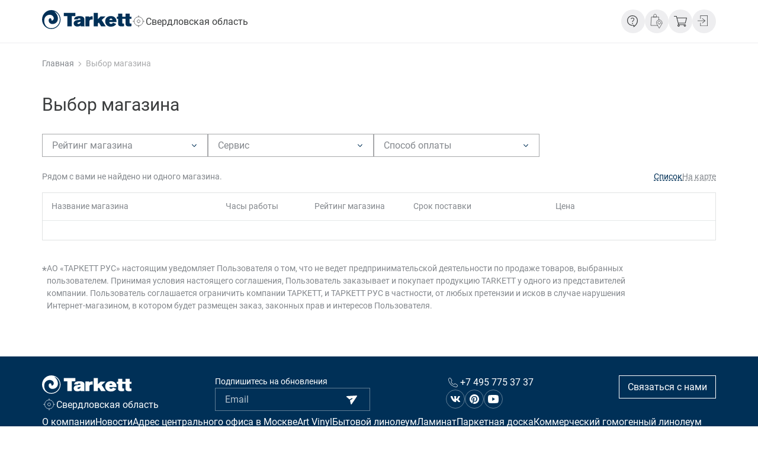

--- FILE ---
content_type: text/css
request_url: https://market.tarkett.ru/local/templates/new_design/builds/prod/2025/03-26/09-02-27-974/css/base.css
body_size: 4516
content:
/*! normalize.css v8.0.1 | MIT License | github.com/necolas/normalize.css */html{line-height:1.15;-webkit-text-size-adjust:100%}body{margin:0}main{display:block}h1{font-size:2em;margin:.67em 0}hr{box-sizing:content-box;height:0;overflow:visible}pre{font-family:monospace,monospace;font-size:1em}a{background-color:transparent}abbr[title]{border-bottom:none;text-decoration:underline;text-decoration:underline dotted}b,strong{font-weight:bolder}code,kbd,samp{font-family:monospace,monospace;font-size:1em}small{font-size:80%}sub,sup{font-size:75%;line-height:0;position:relative;vertical-align:baseline}sub{bottom:-.25em}sup{top:-.5em}img{border-style:none}button,input,optgroup,select,textarea{font-family:inherit;font-size:100%;line-height:1.15;margin:0}button,input{overflow:visible}button,select{text-transform:none}[type=button],[type=reset],[type=submit],button{-webkit-appearance:button}[type=button]::-moz-focus-inner,[type=reset]::-moz-focus-inner,[type=submit]::-moz-focus-inner,button::-moz-focus-inner{border-style:none;padding:0}[type=button]:-moz-focusring,[type=reset]:-moz-focusring,[type=submit]:-moz-focusring,button:-moz-focusring{outline:1px dotted ButtonText}fieldset{padding:.35em .75em .625em}legend{box-sizing:border-box;color:inherit;display:table;max-width:100%;padding:0;white-space:normal}progress{vertical-align:baseline}textarea{overflow:auto}[type=checkbox],[type=radio]{box-sizing:border-box;padding:0}[type=number]::-webkit-inner-spin-button,[type=number]::-webkit-outer-spin-button{height:auto}[type=search]{-webkit-appearance:textfield;outline-offset:-2px}[type=search]::-webkit-search-decoration{-webkit-appearance:none}::-webkit-file-upload-button{-webkit-appearance:button;font:inherit}details{display:block}summary{display:list-item}[hidden],template{display:none}blockquote,dd,dl,dt,fieldset,figure,h1,h2,h3,h4,ol,p,ul{font-weight:400;margin:0}button,fieldset,input,li,ol,textarea,ul{padding:0}ul li{list-style:none}a{text-decoration:none}button{cursor:pointer}button,fieldset,iframe,input,textarea{background-color:transparent;border:none}img,video{background-size:cover;display:block;max-width:100%}button{text-align:left}textarea{resize:none}video{position:relative}address{font-style:normal}time{display:inline-block}input[type=text]::-ms-clear,input[type=text]::-ms-reveal{display:none;height:0;width:0}input[type=search]::-webkit-search-cancel-button,input[type=search]::-webkit-search-decoration,input[type=search]::-webkit-search-results-button,input[type=search]::-webkit-search-results-decoration{display:none}b,strong{font-weight:500}button,input,optgroup,select,textarea{font-size:inherit;line-height:inherit}.c-container-grid{box-sizing:content-box;display:grid;gap:var(--grid-gutter);grid-template-columns:repeat(var(--grid-columns),1fr)}.c-container{margin-left:auto;margin-right:auto;width:min(100%,var(--content-max-width))}.c-container-gray{background-color:var(--color-lightgrey-2);padding-bottom:clamp(4rem,4rem + (8 - 4)*(100vw - 41rem)/(144 - 41),8rem);padding-top:clamp(4rem,4rem + (8 - 4)*(100vw - 41rem)/(144 - 41),8rem)}.c-block{margin-bottom:clamp(4rem,4rem + (8 - 4)*(100vw - 41rem)/(144 - 41),8rem);margin-top:clamp(4rem,4rem + (8 - 4)*(100vw - 41rem)/(144 - 41),8rem)}.c-font-h1{font-size:clamp(1.8rem,1.8rem + (3.2 - 1.8) * (100vw - 41rem)/(144 - 41),3.2rem);line-height:1.375}.c-font-title{font-size:clamp(1.6rem,1.6rem + (2 - 1.6) * (100vw - 41rem)/(144 - 41),2rem);line-height:1.4}.c-font-big{font-size:clamp(1.6rem,1.6rem + (1.8 - 1.6) * (100vw - 41rem)/(144 - 41),1.8rem);line-height:1.44}.c-font-small-fix{font-size:1.4rem;line-height:1.57}.c-font-small{font-size:clamp(1.2rem,1.2rem + (1.4 - 1.2) * (100vw - 41rem)/(144 - 41),1.4rem);line-height:1.57}.c-font-tiny{font-size:1.2rem;line-height:1.66}.c-font-500{font-weight:500}.c-indent-x{padding-left:var(--padding-x);padding-right:var(--padding-x)}.c-hidden{display:none!important}.c-empty-hidden:empty{display:none}.c-link-pseudo-full:after{content:"";inset:0;position:absolute}.c-visually-hidden{border:0;height:1px;overflow:hidden;padding:0;position:absolute;white-space:nowrap;width:1px;z-index:-100;clip:rect(0,0,0,0)}.c-upper{text-transform:uppercase}.c-text-center{text-align:center}.c-color-grey,.c-color-grey:active,.c-color-grey:visited{color:var(--color-darkgrey-2)}.c-color-error,.c-color-error:active,.c-color-error:visited{color:var(--color-status-error)}.c-color-dark,.c-color-dark:active,.c-color-dark:visited{color:var(--color-dark)}.c-color-black,.c-color-black:active,.c-color-black:visited{color:var(--color-black)}.c-color-secondary,.c-color-secondary:active,.c-color-secondary:visited{color:var(--color-secondary)}.c-color-primary,.c-color-primary:active,.c-color-primary:visited{color:var(--color-primary)}.c-link{--color:var(--color-primary);transition:color var(--base-transition)}.c-link,.c-link:active,.c-link:visited{color:var(--color)}.c-link:focus,.c-link:hover{--color:var(--color-secondary)}.c-link:focus{outline:none}.c-full{width:100%}.c-center{margin:0 auto}.c-block-center{display:flex;justify-content:center}.c-page-header{margin-bottom:clamp(1.6rem,1.6rem + (3.2 - 1.6)*(100vw - 41rem)/(144 - 41),3.2rem)}.c-vh{height:calc(100svh - var(--header-height) - var(--footer-height))}@font-face{font-display:swap;font-family:Roboto;font-style:normal;font-weight:400;src:url(/local/templates/new_design/builds/prod/font/Roboto-Regular.woff2) format("woff2"),url(/local/templates/new_design/builds/prod/font/Roboto-Regular.woff) format("woff")}@font-face{font-display:swap;font-family:Roboto;font-style:normal;font-weight:500;src:url(/local/templates/new_design/builds/prod/font/Roboto-Medium.woff2) format("woff2"),url(/local/templates/new_design/builds/prod/font/Roboto-Medium.woff) format("woff")}*,:after,:before{box-sizing:border-box}[id]{scroll-margin-top:calc(var(--header-height) + 2rem)}.c-layout,body{width:100%}img[src=""],video{-webkit-appearance:none;-moz-appearance:none;appearance:none;font-size:0;position:relative}img[src=""]:before,video:before{background:var(--image-placeholder) var(--image-bg) no-repeat center;background-size:min(50%,14rem);content:"";inset:0;position:absolute;z-index:1}html{--color-white:#fff;--color-lightgrey:#ececec;--color-lightgrey-2:#eeeef0;--color-lightgrey-3:#e0e0e0;--color-grey:#a8a9ab;--color-grey-2:#c1c6c8;--color-darkgrey:#3b3d3e;--color-darkgrey-2:#84888d;--color-darkgrey-3:#53565a;--color-blue:#013d6d;--color-darkblue:#003057;--color-brown:#8e6f00;--color-brown-2:#6c5400;--color-brown-3:#7d6200;--color-status-error:#c33f37;--color-black:#1c1c1c;--color-body:var(--color-white);--color-font:var(--color-darkgrey);--color-light:var(--color-darkgrey-2);--color-primary:var(--color-darkblue);--color-secondary:var(--color-brown);--color-secondary-dark:var(--color-brown-2);--color-dark:var(--color-darkgrey);--main-font:"Roboto",sans-serif;--base-transition-time:300ms;--base-transition-fn:ease;--base-transition:var(--base-transition-time) var(--base-transition-fn);--padding-x:clamp(2rem,2rem + (8 - 2) * (100vw - 41rem)/(144 - 41),8rem);--content-max-width:144rem;--header-height:5.6rem;--footer-height:28.2rem;--grid-gutter:clamp(2.4rem,2.4rem + (3.2 - 2.4) * (100vw - 41rem)/(144 - 41),3.2rem);--grid-columns:6;--image-placeholder:url(/images/image-place-holder.svg);--image-bg:var(--color-lightgrey);--swiper-wrapper-transition-timing-function:var(--base-transition-fn);box-sizing:border-box;font-size:62.5%;scroll-behavior:smooth}html.breadcrumbs-white{--color-bc:var(--color-body);--color-bc-hover:var(--color-body);--color-bc-focus:var(--color-body);--color-bc-disabled:var(--color-body)}body{background-color:var(--color-body);color:var(--color-font);font-family:var(--main-font);font-size:clamp(1.4rem,1.4rem + (1.6 - 1.4) * (100vw - 41rem)/(144 - 41),1.6rem);font-weight:400;line-height:1.5;min-width:32rem;overflow-x:hidden;position:relative}.c-layout{display:flex;flex-direction:column;min-height:100svh}.c-layout__main{flex-grow:1;padding-bottom:clamp(4.8rem,4.8rem + (8 - 4.8)*(100vw - 41rem)/(144 - 41),8rem);padding-top:clamp(2.4rem,2.4rem + (4 - 2.4)*(100vw - 41rem)/(144 - 41),4rem)}.c-layout__main.spaceless-top{padding-top:0}.c-layout__main.spaceless{padding-bottom:0;padding-top:0}.c-layout__main.spaceless-bottom{padding-bottom:0}.b-button-icon{--color:var(--color-dark);background-color:var(--color-lightgrey-2);border-radius:50%;color:var(--color);display:grid;height:3.2rem;place-items:center;transition:var(--base-transition);transition-property:color,background-color;width:3.2rem}.b-button-icon:active,.b-button-icon:visited{color:var(--color)}.b-button-icon:hover{--color:var(--color-primary);background-color:#e0e0e0}.b-button-icon--transparent,.b-button-icon--transparent:hover{background-color:transparent}.b-button-icon__icon{display:flex}.b-button-toggle{--color:var(--color-dark);--color-icon:var(--color-light);--color-bg:var(--color-lightgrey-2);--color-bg-hover:#e0e0e0;align-items:center;background-color:var(--color-bg);border-radius:5rem;display:inline-flex;gap:1rem;padding:.8rem 1.6rem;transition:background-color var(--base-transition)}.b-button-toggle.active .b-button-toggle__icon--base{opacity:0}.b-button-toggle.active .b-button-toggle__icon--active{opacity:1}.b-button-toggle:hover{background-color:var(--color-bg-hover)}.b-button-toggle--primary{--color:var(--color-body);--color-icon:var(--color-lightgrey-2);--color-bg:var(--color-primary);--color-bg-hover:#013d6d}.b-button-toggle__icons{display:grid}.b-button-toggle__icon{color:var(--color-icon);display:grid;grid-column:1/2;grid-row:1/2;place-items:center;transition:opacity var(--base-transition)}.b-button-toggle__icon--active{opacity:0}.b-button,.b-button-toggle__label{color:var(--color)}.b-button{--color:var(--color-body);--color-bg:var(--color-secondary);--color-border:var(--color-secondary);--color-hover:var(--color-body);--color-bg-hover:var(--color-secondary-dark);--color-border-hover:var(--color-secondary-dark);--color-focus:var(--color-body);--color-bg-focus:var(--color-brown-3);--color-border-focus:var(--color-brown-3);align-items:center;background-color:var(--color-bg);border:.1rem solid var(--color-border);display:flex;gap:.8rem;justify-content:center;padding:1.2rem .8rem;text-decoration:none;transition:var(--base-transition);transition-property:color,background-color,border-color,opacity;width:min(26rem,100%)}.b-button:active,.b-button:visited{color:var(--color)}.b-button:focus{background-color:var(--color-bg-focus);border-color:var(--color-border-focus);color:var(--color-focus);outline:none}.b-button:hover{background-color:var(--color-bg-hover);border-color:var(--color-border-hover);color:var(--color-hover)}.b-button--preloader.loading .b-button__preloader{display:flex}.b-button--preloader.loading .b-button__label{display:none}.b-button--disabled{opacity:.6}.b-button--full{width:100%}.b-button--center{margin:0 auto}.b-button--fit{width:-moz-fit-content;width:fit-content}.b-button--slim{padding:.7rem}.b-button--secondary{--color:var(--color-secondary);--color-bg:transparent;--color-border:var(--color-secondary);--color-hover:var(--color-secondary-dark);--color-bg-hover:transparent;--color-border-hover:var(--color-secondary-dark);--color-focus:var(--color-brown-3);--color-bg-focus:transparent;--color-border-focus:var(--color-brown-3)}.b-button--secondary .b-button__preloader{color:var(--color-secondary)}.b-button--additional{--color:var(--color-grey);--color-bg:var(--color-body);--color-border:var(--color-grey);--color-hover:rgba(0,0,0,.24);--color-bg-hover:var(--color-body);--color-border-hover:var(--color-grey);--color-focus:rgba(0,0,0,.12);--color-bg-focus:var(--color-body);--color-border-focus:var(--color-grey)}.b-button--additional .b-button__preloader{color:var(--color-grey-2)}.b-button--primary,.b-button--third{--color:var(--color-primary);--color-bg:var(--color-body);--color-border:var(--color-primary);--color-hover:var(--color-dark);--color-bg-hover:var(--color-body);--color-border-hover:var(--color-dark);--color-focus:var(--color-darkgrey-2);--color-bg-focus:var(--color-body);--color-border-focus:var(--color-darkgrey-2)}.b-button--primary .b-button__preloader,.b-button--third .b-button__preloader{color:var(--color-primary)}.b-button--light{--color:var(--color-body);--color-bg:transparent;--color-border:var(--color-body);--color-hover:var(--color-grey-2);--color-bg-hover:transparent;--color-border-hover:var(--color-grey-2);--color-focus:var(--color-lightgrey);--color-bg-focus:transparent;--color-border-focus:var(--color-lightgrey)}.b-button__label{font-size:clamp(1.4rem,1.4rem + (1.6 - 1.4) * (100vw - 41rem)/(144 - 41),1.6rem);line-height:1.5}.b-button__icon{display:inline-flex;flex-shrink:0}.b-button__preloader{animation:spin 1s linear infinite;color:var(--color-body);display:none}@keyframes spin{0%{transform:rotate(0)}to{transform:rotate(1turn)}}.b-link-icon{--color:var(--color-dark);background-color:var(--color-lightgrey-2);border-radius:50%;color:var(--color);display:grid;height:3.2rem;place-items:center;transition:var(--base-transition);transition-property:color,background-color;width:3.2rem}.b-link-icon:active,.b-link-icon:visited{color:var(--color)}.b-link-icon:hover{--color:var(--color-primary);background-color:#e0e0e0}.b-link-icon--transparent,.b-link-icon--transparent:hover{background-color:transparent}.b-link-icon__icon{display:flex}.b-logo{--color:var(--color-primary);display:inline-flex;height:-moz-min-content;height:min-content;width:clamp(11.6rem,11.6rem + (15.8 - 11.6)*(100vw - 41rem)/(144 - 41),15.8rem)}.b-logo,.b-logo:active,.b-logo:visited{color:var(--color)}.b-logo svg{height:auto;width:100%}.b-logo--white{--color:var(--color-body)}.b-header{background-color:var(--color-body);border-bottom:.1rem solid var(--color-lightgrey-2);left:0;position:sticky;top:0;z-index:15}.b-header__container{align-items:center;display:flex;gap:1rem;height:var(--header-height);justify-content:space-between}.b-header__content,.b-header__logo-container,.b-header__menus{align-items:center;display:flex;flex-grow:1;gap:1.6rem}.b-header__catalog,.b-header__menu{display:none;flex-shrink:0}.b-header__search{flex-grow:1}.b-header__icons{display:flex;gap:2rem}.b-header__icons--desc{display:flex;justify-content:flex-end;width:auto}.b-header__location{display:none}.b-header__burger{align-items:center;display:flex}.b-basket-tooltip{--color:var(--color-dark);background-color:var(--color-lightgrey-2);border-radius:50%;color:var(--color);display:grid;height:3.2rem;place-items:center;position:relative;transition:var(--base-transition);transition-property:color,background-color;width:3.2rem}.b-basket-tooltip:active,.b-basket-tooltip:visited{color:var(--color)}.b-basket-tooltip:hover{--color:var(--color-primary);background-color:#e0e0e0}.b-basket-tooltip--transparent,.b-basket-tooltip--transparent:hover{background-color:transparent}.b-basket-tooltip__icon{display:flex}.b-basket-tooltip__count{color:var(--color-white);font-size:1.3rem;line-height:2rem;position:absolute;right:0;top:-.5rem;z-index:2}.b-basket-tooltip__count:before{background-color:#df1f1f;border-radius:50%;content:"";display:block;height:1.8rem;left:50%;position:absolute;top:50%;transform:translate(-50%,-50%);width:1.8rem;z-index:-1}.b-personal-tooltip{position:relative}.b-personal-tooltip__button{--color:var(--color-dark);background-color:var(--color-lightgrey-2);border-radius:50%;color:var(--color);display:grid;height:3.2rem;place-items:center;transition:var(--base-transition);transition-property:color,background-color;width:3.2rem}.b-personal-tooltip__button:active,.b-personal-tooltip__button:visited{color:var(--color)}.b-personal-tooltip__button:hover{--color:var(--color-primary);background-color:#e0e0e0}.b-personal-tooltip__button--transparent,.b-personal-tooltip__button--transparent:hover{background-color:transparent}.b-personal-tooltip__button__icon,.b-personal-tooltip__icon{display:flex}.b-personal-tooltip__container{background-color:var(--color-body);box-shadow:0 1px 4px 0 rgba(0,0,0,.12);display:none;position:absolute;right:0;top:5.5rem;width:min(23.5rem,85vw)}.b-personal-tooltip__container.show{display:block}.b-personal-tooltip__content{border-bottom:.1rem solid var(--color-lightgrey);padding:1.2rem 2.4rem}.b-personal-tooltip__logout{display:block;margin:1.2rem 2.4rem}.b-personal-tooltip__user{align-items:center;display:grid;gap:0 1.2rem;grid-template-columns:max-content 1fr;margin-bottom:1.6rem}.b-personal-tooltip__initial{display:block;grid-column:1/2;grid-row:1/3;height:4rem;position:relative;width:4rem}.b-personal-tooltip__initial:after,.b-personal-tooltip__initial:before{left:50%;position:absolute;top:50%;transform:translate(-50%,-50%)}.b-personal-tooltip__initial:before{background-color:var(--color-lightgrey);border-radius:50%;content:"";height:100%;width:100%;z-index:1}.b-personal-tooltip__initial:after{color:var(--color-grey);content:attr(data-initial);font-size:2rem;text-transform:uppercase;z-index:2}.b-personal-tooltip__links{display:flex;flex-direction:column;gap:.8rem}.b-auth-tooltip{position:relative}.b-auth-tooltip__button{--color:var(--color-dark);background-color:var(--color-lightgrey-2);border-radius:50%;color:var(--color);display:grid;height:3.2rem;place-items:center;transition:var(--base-transition);transition-property:color,background-color;width:3.2rem}.b-auth-tooltip__button:active,.b-auth-tooltip__button:visited{color:var(--color)}.b-auth-tooltip__button:hover{--color:var(--color-primary);background-color:#e0e0e0}.b-auth-tooltip__button--transparent,.b-auth-tooltip__button--transparent:hover{background-color:transparent}.b-auth-tooltip__button__icon,.b-auth-tooltip__icon{display:flex}.b-auth-tooltip__form{background-color:var(--color-body);box-shadow:0 1px 4px 0 rgba(0,0,0,.12);display:none;padding:1.6rem;position:absolute;right:0;top:5.5rem;width:min(40.5rem,85vw)}.b-auth-tooltip__form.show{display:block}.b-auth-form__header{margin-bottom:1.6rem;text-align:center}.b-auth-form__fields{display:flex;flex-direction:column;gap:1.6rem;margin-bottom:.4rem}.b-auth-form__forgot{display:inline-block;margin-bottom:1.6rem}.b-auth-form__submit{cursor:pointer;margin-bottom:1.6rem}.b-auth-form__register{display:flex;justify-content:center;text-decoration:underline;text-underline-offset:.3em}.b-auth-form__errors{color:var(--color-status-error);margin-top:1.6rem;text-align:center}.b-auth-form__submit-wrapper{position:relative}.b-auth-form__loader{border-bottom-color:transparent;border-radius:50%;box-sizing:border-box;color:#fff;display:inline-block;left:calc(50% - 11px);position:absolute;top:15px}.b-auth-form__loader svg{animation:rotation 1s linear infinite}@keyframes rotation{0%{transform:rotate(0deg)}to{transform:rotate(1turn)}}.b-auth-form__loader--disabled{display:none}.b-location-select-button{align-items:center;color:var(--color-dark);display:inline-flex;gap:.8rem;height:-moz-min-content;height:min-content;transition:color var(--base-transition)}.b-location-select-button:hover{color:var(--color-primary)}.b-location-select-button--white{color:var(--color-body)}.b-location-select-button--white:hover{color:var(--color-grey-2)}.b-location-select-button--blue{color:var(--color-primary)}.b-location-select-button__icon{display:inline-flex}.b-location-select-button__location{line-height:1}.b-tooltip-button{display:inline-flex;position:relative}.b-tooltip-button__content{background-color:var(--color-white);box-shadow:0 1px 4px 0 rgba(0,0,0,.12);display:none;left:0;padding:1.6rem 2.4rem;position:absolute;top:4.5rem;width:23.5rem}.b-tooltip-button__content.show{display:block}.b-tooltip-button__list{display:grid;gap:1.2rem}.b-tooltip-button__item-link{--color:var(--color-dark);color:var(--color);display:block;transition:color var(--base-transition);width:100%}.b-tooltip-button__item-link:active,.b-tooltip-button__item-link:visited{color:var(--color)}.b-tooltip-button__item-link--active,.b-tooltip-button__item-link:hover{--color:var(--color-primary)}.b-breadcrumbs{display:none;margin-top:2.4rem;z-index:1}.b-breadcrumbs__item,.b-breadcrumbs__items{align-items:center;display:flex}.b-breadcrumbs__item{list-style:none}.b-breadcrumbs__icon{color:var(--color-bc-disabled,var(--color-grey));display:flex;transform:rotate(270deg)}.b-breadcrumbs__link{--color:var(--color-bc,var(--color-darkgrey-2));--color-hover:var(--color-bc-hover,var(--color-dark));--color-focus:var(--color-bc-focus,var(--color-black));--color-disabled:var(--color-bc-disabled,var(--color-grey));color:var(--color);transition:color var(--base-transition)}.b-breadcrumbs__link:active,.b-breadcrumbs__link:visited{color:var(--color)}.b-breadcrumbs__link:hover{--color:var(--color-hover)}.b-breadcrumbs__link:focus{--color:var(--color-focus)}.b-breadcrumbs__link--disabled,.b-breadcrumbs__link--disabled:focus,.b-breadcrumbs__link--disabled:hover{--color:var(--color-disabled)}@media screen and (min-width:768px){html{--grid-columns:12}.b-breadcrumbs{display:block}}@media screen and (min-width:1024px){html{--header-height:7.2rem}.b-button-icon,.b-link-icon{height:4rem;width:4rem}.b-header__catalog,.b-header__menu{display:block}.b-header__location{display:flex}.b-header__burger{display:none}.b-auth-tooltip__button,.b-basket-tooltip,.b-personal-tooltip__button{height:4rem;width:4rem}.b-tooltip-button__content{top:5rem}}@media screen and (min-width:1280px){.b-header__container{gap:2rem}.b-header__content,.b-header__logo-container{gap:2.4rem}}@media (width < 1024px){.c-layout.footer-mobile-hidden .b-footer{display:none}}